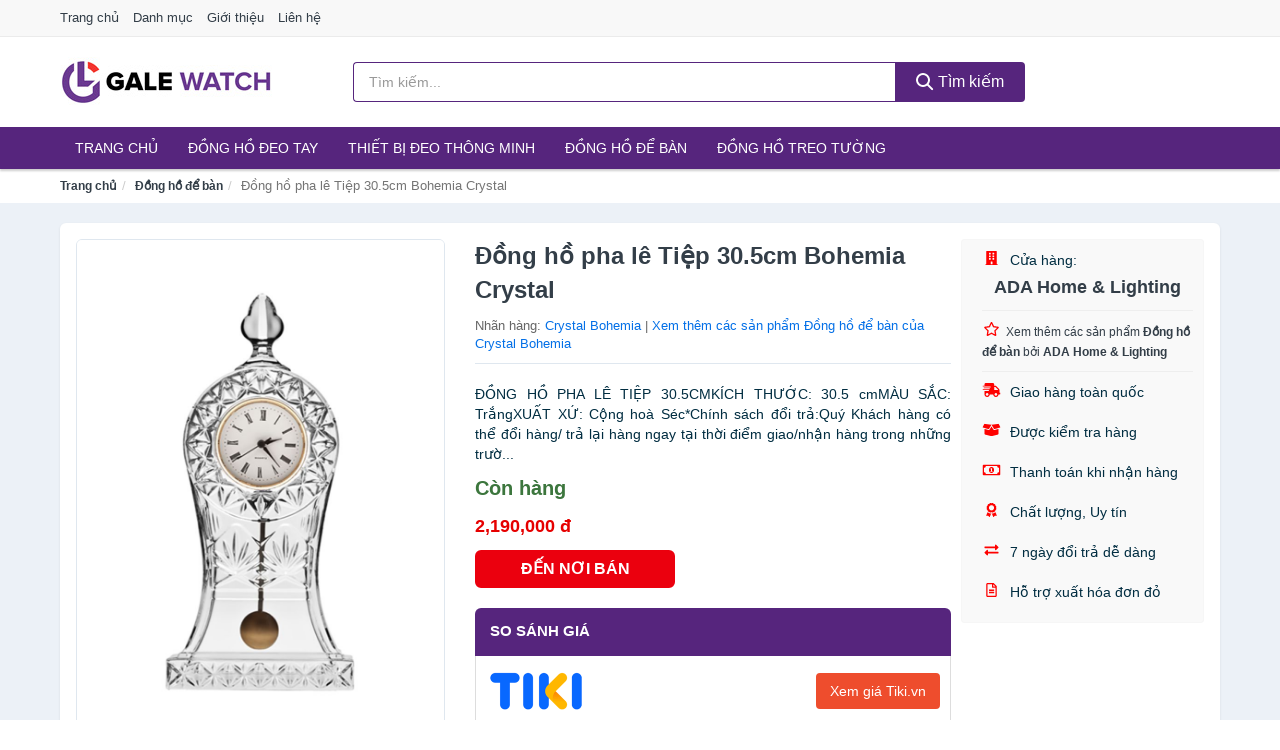

--- FILE ---
content_type: text/html; charset=UTF-8
request_url: https://galewatch.com/dong-ho-pha-le-tiep-30-5cm-nti267342696.html
body_size: 10940
content:
<!DOCTYPE html><html lang="vi"><head prefix="og: http://ogp.me/ns# fb: http://ogp.me/ns/fb# article: http://ogp.me/ns/article#"><meta charset="utf-8"><!--[if IE]><meta http-equiv='X-UA-Compatible' content='IE=edge,chrome=1'><![endif]--><meta name="viewport" content="width=device-width,minimum-scale=1,initial-scale=1"><title>Đồng hồ pha lê Tiệp 30.5cm Bohemia Crystal - Đồng hồ để bàn Nhãn hàng Crystal Bohemia | GaleWatch.com</title><meta name="description" content="ĐỒNG HỒ PHA LÊ TIỆP 30.5CMKÍCH THƯỚC: 30.5 cmMÀU SẮC: TrắngXUẤT XỨ: Cộng hoà Séc*Chính sách đổi trả:Quý Khách hàng có thể đổi hàng/ trả lại hàng ngay tại thời điểm giao/nhận hàng trong những trườ..."><meta name="keywords" content="Đồng hồ pha lê Tiệp 30.5cm Bohemia Crystal"><meta name="robots" content="noodp"/><meta itemprop="name" content="Đồng hồ pha lê Tiệp 30.5cm Bohemia Crystal - Đồng hồ để bàn Nhãn hàng Crystal Bohemia | GaleWatch.com"><meta itemprop="description" content="ĐỒNG HỒ PHA LÊ TIỆP 30.5CMKÍCH THƯỚC: 30.5 cmMÀU SẮC: TrắngXUẤT XỨ: Cộng hoà Séc*Chính sách đổi trả:Quý Khách hàng có thể đổi hàng/ trả lại hàng ngay tại thời điểm giao/nhận hàng trong những trườ..."><meta itemprop="image" content="https://salt.tikicdn.com/ts/product/4a/dd/ed/cfb242bb9e96f7070ab0d915d88cc11f.jpg"><meta name="twitter:card" content="summary"><meta name="twitter:site" content="GaleWatch.com"><meta name="twitter:title" content="Đồng hồ pha lê Tiệp 30.5cm Bohemia Crystal - Đồng hồ để bàn Nhãn hàng Crystal Bohemia | GaleWatch.com"><meta name="twitter:description" content="ĐỒNG HỒ PHA LÊ TIỆP 30.5CMKÍCH THƯỚC: 30.5 cmMÀU SẮC: TrắngXUẤT XỨ: Cộng hoà Séc*Chính sách đổi trả:Quý Khách hàng có thể đổi hàng/ trả lại hàng ngay tại thời điểm giao/nhận hàng trong những trườ..."><meta name="twitter:creator" content="@GaleWatch"><meta name="twitter:image" content="https://salt.tikicdn.com/ts/product/4a/dd/ed/cfb242bb9e96f7070ab0d915d88cc11f.jpg"><meta property="og:title" content="Đồng hồ pha lê Tiệp 30.5cm Bohemia Crystal - Đồng hồ để bàn Nhãn hàng Crystal Bohemia | GaleWatch.com" /><meta property="og:type" content="website" /><meta property="og:url" content="https://galewatch.com/dong-ho-pha-le-tiep-30-5cm-nti267342696.html" /><meta property="og:image" content="https://salt.tikicdn.com/ts/product/4a/dd/ed/cfb242bb9e96f7070ab0d915d88cc11f.jpg" /><meta property="og:description" content="ĐỒNG HỒ PHA LÊ TIỆP 30.5CMKÍCH THƯỚC: 30.5 cmMÀU SẮC: TrắngXUẤT XỨ: Cộng hoà Séc*Chính sách đổi trả:Quý Khách hàng có thể đổi hàng/ trả lại hàng ngay tại thời điểm giao/nhận hàng trong những trườ..." /><meta property="og:locale" content="vi_VN" /><meta property="og:site_name" content="Gale Watch" /><meta property="fb:app_id" content="395790114713547"/><link rel="canonical" href="https://galewatch.com/dong-ho-pha-le-tiep-30-5cm-nti267342696.html" /><link rel="apple-touch-icon" sizes="180x180" href="https://c.mgg.vn/d/galewatch.com/img/icons/apple-touch-icon.png"><link rel="icon" type="image/png" sizes="32x32" href="https://c.mgg.vn/d/galewatch.com/img/icons/favicon-32x32.png"><link rel="icon" type="image/png" sizes="16x16" href="https://c.mgg.vn/d/galewatch.com/img/icons/favicon-16x16.png"><link rel="manifest" href="https://galewatch.com/webmanifest.json"><link rel="mask-icon" href="https://c.mgg.vn/d/galewatch.com/img/icons/safari-pinned-tab.svg" color="#56257d"><link rel="shortcut icon" href="/favicon.ico"><meta name="apple-mobile-web-app-title" content="Gale Watch"><meta name="application-name" content="Gale Watch"><meta name="msapplication-TileColor" content="#56257d"><meta name="msapplication-TileImage" content="https://c.mgg.vn/d/galewatch.com/img/icons/mstile-144x144.png"><meta name="msapplication-config" content="https://c.mgg.vn/d/galewatch.com/img/icons/browserconfig.xml"><meta name="theme-color" content="#56257d"><style type="text/css">html{font-family:-apple-system,BlinkMacSystemFont,"Segoe UI",Roboto,"Helvetica Neue",Arial,"Noto Sans",sans-serif,"Apple Color Emoji","Segoe UI Emoji","Segoe UI Symbol","Noto Color Emoji";-webkit-text-size-adjust:100%;-ms-text-size-adjust:100%}body{margin:0}article,aside,details,figcaption,figure,footer,header,hgroup,main,menu,nav,section,summary{display:block}audio,canvas,progress,video{display:inline-block;vertical-align:baseline}audio:not([controls]){display:none;height:0}[hidden],template{display:none}a{background-color:transparent}a:active,a:hover{outline:0}abbr[title]{border-bottom:1px dotted}b,strong{font-weight:600}dfn{font-style:italic}h1{margin:.67em 0;font-size:2em}mark{color:#000;background:#ff0}small{font-size:80%}sub,sup{position:relative;font-size:75%;line-height:0;vertical-align:baseline}sup{top:-.5em}sub{bottom:-.25em}img{border:0}svg:not(:root){overflow:hidden}figure{margin:1em 40px}hr{height:0;-webkit-box-sizing:content-box;-moz-box-sizing:content-box;box-sizing:content-box}pre{overflow:auto}code,kbd,pre,samp{font-family:monospace,monospace;font-size:1em}button,input,optgroup,select,textarea{margin:0;font:inherit;color:inherit}button{overflow:visible}button,select{text-transform:none}button,html input[type=button],input[type=reset],input[type=submit]{-webkit-appearance:button;cursor:pointer}button[disabled],html input[disabled]{cursor:default}button::-moz-focus-inner,input::-moz-focus-inner{padding:0;border:0}input{line-height:normal}input[type=checkbox],input[type=radio]{-webkit-box-sizing:border-box;-moz-box-sizing:border-box;box-sizing:border-box;padding:0}input[type=number]::-webkit-inner-spin-button,input[type=number]::-webkit-outer-spin-button{height:auto}input[type=search]{-webkit-box-sizing:content-box;-moz-box-sizing:content-box;box-sizing:content-box;-webkit-appearance:textfield}input[type=search]::-webkit-search-cancel-button,input[type=search]::-webkit-search-decoration{-webkit-appearance:none}fieldset{padding:.35em .625em .75em;margin:0 2px;border:1px solid silver}legend{padding:0;border:0}textarea{overflow:auto}optgroup{font-weight:600}table{border-spacing:0;border-collapse:collapse}td,th{padding:0}</style><link href="https://c.mgg.vn/d/galewatch.com/css/s1.css" rel="stylesheet"><!--[if lt IE 9]><script src="https://oss.maxcdn.com/html5shiv/3.7.3/html5shiv.min.js"></script><script src="https://oss.maxcdn.com/respond/1.4.2/respond.min.js"></script><![endif]--><link rel="amphtml" href="https://galewatch.com/dong-ho-pha-le-tiep-30-5cm-nti267342696.html?amp"><link href="https://c.mgg.vn/d/a/ls.css" rel="stylesheet"><script src="https://cdn.onesignal.com/sdks/OneSignalSDK.js" async=""></script><script>var OneSignal = window.OneSignal || [];OneSignal.push(function() {OneSignal.init({appId: "09a592f7-7d3a-46ae-be8e-f909e4cef0a6"});});</script></head><body itemscope="" itemtype="http://schema.org/WebPage"><div id="header-top"><header itemscope="" itemtype="http://schema.org/WPHeader"><div id="top-header" class="hidden-xs"><div class="container"><div class="row"><div class="col-sm-12"><a href="https://galewatch.com/" title="Trang chủ">Trang chủ</a> <a href="https://galewatch.com/danh-muc/" title="Danh mục">Danh mục</a> <a href="https://galewatch.com/p/gioi-thieu.html" title="Giới thiệu">Giới thiệu</a> <a href="https://galewatch.com/p/lien-he.html" title="Liên hệ">Liên hệ</a></div></div></div></div><div id="main-header"><div class="container"><div class="row"><div class="col-xs-12 col-sm-4 col-md-3"><button type="button" class="visible-xs bnam-menu is-closed" data-toggle="offcanvas" aria-label="Menu"><span class="hamb-top"></span><span class="hamb-middle"></span><span class="hamb-bottom"></span></button><a href="https://galewatch.com/" class="logo" itemprop="headline" title="GaleWatch.com"><img data-original="https://c.mgg.vn/d/galewatch.com/img/logo_header.jpg" class="lazy" alt="Gale Watch" src="[data-uri]" width="auto" height="auto"><noscript><img src="https://c.mgg.vn/d/galewatch.com/img/logo_header.jpg" alt="Gale Watch" srcset="https://c.mgg.vn/d/galewatch.com/img/logo_header@2x.jpg 2x"></noscript><span class="hidden" itemprop="description">Gale Watch</span></a></div><div id="header-search" class="hidden-xs col-sm-8 col-md-7"><form method="GET" action="https://galewatch.com/" itemprop="potentialAction" itemscope="" itemtype="http://schema.org/SearchAction"><meta itemprop="target" content="https://galewatch.com/?s={s}"><div class="input-group form"><input type="text" name="s" class="form-control" placeholder="Tìm kiếm..." aria-label="Tìm kiếm nhãn hàng" value="" id="search-top"><span class="input-group-btn"><button class="btn btn-search-top" type="submit"><span class="s-icon"><span class="s-icon-circle"></span><span class="s-icon-rectangle"></span></span> Tìm kiếm</button></span></div></form></div></div></div></div></header></div><div id="search-mobi" class="container visible-xs"><div class="row"><div class="col-xs-12"><form method="GET" action="https://galewatch.com/"><div class="input-group form"><input name="s" class="search-top form-control" placeholder="Tìm kiếm..." value="" type="text" aria-label="Tìm kiếm nhãn hàng"><span class="input-group-btn"><button class="btn btn-danger btn-search-top" type="submit">Tìm kiếm</button></span></div></form></div></div></div><div id="header-nav"><div class="container"><nav id="main-nav" itemscope itemtype="http://schema.org/SiteNavigationElement" aria-label="Main navigation"><ul class="menu"><li><a href="https://galewatch.com/" title="Trang chủ">Trang chủ</a></li><li class="dropdown o-col"><a href="https://galewatch.com/dong-ho-deo-tay-8643/" title="Đồng hồ đeo tay">Đồng hồ đeo tay</a><ul class="dropdown-menu"><li><a href="https://galewatch.com/dong-ho-nam-2050/" title="Đồng hồ nam">Đồng hồ nam</a></li><li><a href="https://galewatch.com/dong-ho-nu-1249/" title="Đồng hồ nữ">Đồng hồ nữ</a></li><li><a href="https://galewatch.com/dong-ho-tre-em-11647/" title="Đồng hồ trẻ em">Đồng hồ trẻ em</a></li><li><a href="https://galewatch.com/phu-kien-dong-ho-27814/" title="Phụ kiện đồng hồ">Phụ kiện đồng hồ</a></li></ul></li><li class="dropdown o-col"><a href="https://galewatch.com/thiet-bi-deo-thong-minh-8311/" title="Thiết bị đeo thông minh">Thiết bị đeo thông minh</a><ul class="dropdown-menu"><li><a href="https://galewatch.com/dong-ho-thong-minh-2929/" title="Đồng Hồ Thông Minh">Đồng Hồ Thông Minh</a></li><li><a href="https://galewatch.com/vong-deo-thong-minh-vong-theo-doi-van-dong-8315/" title="Vòng Đeo Thông Minh">Vòng Đeo Thông Minh</a></li><li><a href="https://galewatch.com/phu-kien-thiet-bi-deo-thong-minh-28692/" title="Phụ Kiện Thiết Bị Đeo Thông Minh">Phụ Kiện Thiết Bị Đeo Thông Minh</a></li></ul></li><li><a href="https://galewatch.com/dong-ho-de-ban-2412/" title="Đồng hồ để bàn">Đồng hồ để bàn</a></li><li class="dropdown o-col"><a href="https://galewatch.com/dong-ho-treo-tuong-3056/" title="Đồng hồ treo tường">Đồng hồ treo tường</a><ul class="dropdown-menu"><li><a href="https://galewatch.com/dong-ho-treo-tuong-dien-23992/" title="Đồng hồ treo tường điện">Đồng hồ treo tường điện</a></li><li><a href="https://galewatch.com/dong-ho-treo-tuong-pin-23994/" title="Đồng hồ treo tường pin">Đồng hồ treo tường pin</a></li><li><a href="https://galewatch.com/dong-ho-treo-tuong-co-23996/" title="Đồng hồ treo tường cơ">Đồng hồ treo tường cơ</a></li><li><a href="https://galewatch.com/tranh-dong-ho-2252/" title="Tranh đồng hồ">Tranh đồng hồ</a></li></ul></li></ul></nav></div></div><div class="overlay"></div><script type="application/ld+json">{"@context":"http://schema.org","@type":"BreadcrumbList","itemListElement":[{"@type":"ListItem","position":1,"item":{"@id":"https://galewatch.com/","name":"Gale Watch"}},{"@type":"ListItem","position":2,"item":{"@id":"https://galewatch.com/dong-ho-de-ban-2412/","name":"Đồng hồ để bàn"}},{"@type":"ListItem","position":3,"item":{"@id":"https://galewatch.com/dong-ho-pha-le-tiep-30-5cm-nti267342696.html","name":"Đồng hồ pha lê Tiệp 30.5cm Bohemia Crystal"}}]}</script><div id="breadcrumb"><div class="container"><ol class="breadcrumb"><li><a href="https://galewatch.com/" title="Trang chủ Gale Watch">Trang chủ</a></li><li><a href="https://galewatch.com/dong-ho-de-ban-2412/" title="Đồng hồ để bàn">Đồng hồ để bàn</a></li><li class="active hidden-xs">Đồng hồ pha lê Tiệp 30.5cm Bohemia Crystal</li></ol></div></div><script type="application/ld+json">{"@context":"http://schema.org/","@type":"Product","name":"\u0110\u1ed3ng h\u1ed3 pha l\u00ea Ti\u1ec7p 30.5cm Bohemia Crystal","image":"https://salt.tikicdn.com/ts/product/4a/dd/ed/cfb242bb9e96f7070ab0d915d88cc11f.jpg","description":"\u0110\u1ed2NG H\u1ed2 PHA L\u00ca TI\u1ec6P 30.5CMK\u00cdCH TH\u01af\u1edaC: 30.5 cmM\u00c0U S\u1eaeC: Tr\u1eafngXU\u1ea4T X\u1ee8: C\u1ed9ng ho\u00e0 S\u00e9c*Ch\u00ednh s\u00e1ch \u0111\u1ed5i tr\u1ea3:Qu\u00fd Kh\u00e1ch h\u00e0ng c\u00f3 th\u1ec3 \u0111\u1ed5i h\u00e0ng/ tr\u1ea3 l\u1ea1i h\u00e0ng ngay t\u1ea1i th\u1eddi \u0111i\u1ec3m giao/nh\u1eadn h\u00e0ng trong nh\u1eefng tr\u01b0\u1edd...","url":"https://galewatch.com/dong-ho-pha-le-tiep-30-5cm-nti267342696.html","itemCondition":"http://schema.org/NewCondition","sku":"7456201600223","mpn":"7456201600223","brand":{"@type":"Thing","name":"Crystal Bohemia"},"offers":{"@type":"Offer","price":2190000,"priceCurrency":"VND","priceValidUntil":"2027-12-31","url":"https://galewatch.com/dong-ho-pha-le-tiep-30-5cm-nti267342696.html","itemCondition":"http://schema.org/NewCondition","availability":"http://schema.org/InStock","seller":{"@type":"Organization","name":"ADA Home &amp; Lighting"}}}</script><main><div id="product_main" class="page-wrapper"><div class="container"><section><div class="product-detail div-shadow"><div class="row"><div class="col-xs-12 col-sm-4"><ul id="imageGallery" class="gallery list-unstyled" style="max-height:660px;overflow:hidden"><li data-thumb="https://salt.tikicdn.com/cache/280x280/ts/product/4a/dd/ed/cfb242bb9e96f7070ab0d915d88cc11f.jpg" data-src="https://salt.tikicdn.com/ts/product/4a/dd/ed/cfb242bb9e96f7070ab0d915d88cc11f.jpg"><img src="https://salt.tikicdn.com/ts/product/4a/dd/ed/cfb242bb9e96f7070ab0d915d88cc11f.jpg" alt="Đồng hồ pha lê Tiệp 30.5cm Bohemia Crystal" /></li></ul></div><div class="col-xs-12 col-sm-8"><div class="row"><div class="col-xs-12 col-sm-8"><div id="product-short"><div class="product-head"><h1 class="page-title">Đồng hồ pha lê Tiệp 30.5cm Bohemia Crystal</h1><span class="brand" style="margin-bottom:5px">Nhãn hàng: <a href="https://galewatch.com/nhan-hang/crystal-bohemia/" title="Nhãn hàng Crystal Bohemia">Crystal Bohemia</a> | <a href="https://galewatch.com/dong-ho-de-ban-2412/?nhan-hang=crystal-bohemia" title="Đồng hồ để bàn của nhãn hàng Crystal Bohemia">Xem thêm các sản phẩm Đồng hồ để bàn của Crystal Bohemia</a></span></div><div id="product-att"><h2 class="hidden">Mô tả ngắn</h2>ĐỒNG HỒ PHA LÊ TIỆP 30.5CMKÍCH THƯỚC: 30.5 cmMÀU SẮC: TrắngXUẤT XỨ: Cộng hoà Séc*Chính sách đổi trả:Quý Khách hàng có thể đổi hàng/ trả lại hàng ngay tại thời điểm giao/nhận hàng trong những trườ...</div><div class="product-price-wrap"><div class="product-status"><strong class="text-success">Còn hàng</strong></div><div class="product-price">2,190,000 đ</div><div class="wrap-btn-buy"><a href="#So_Sanh_Gia" class="hidden ssg" title="So Sánh Giá"><svg viewBox="0 0 15 15" id="showMenu" tabindex="0"><path d="m .5.5h2.2l2.5 10.5h7.2l2.1-7.5h-10.8" fill="none" stroke-linecap="round" stroke-linejoin="round" stroke-miterlimit="10"></path><circle cx="6" cy="13.5" r="1"></circle><circle cx="11.5" cy="13.5" r="1"></circle><path d="m7.5 7h3" fill="none" stroke-linecap="round" stroke-miterlimit="10"></path><path d="m9 8.5v-3" fill="none" stroke-linecap="round" stroke-miterlimit="10"></path></svg> SO SÁNH GIÁ</a><a href="https://galewatch.com/mua/ti267342424.html" target="_blank" class="btn btn-danger btn-buy-now" title="Mua ngay" rel="nofollow">ĐẾN NƠI BÁN</a></div><div class="check-price" id="So_Sanh_Gia"><h3>So sánh giá <span class="hidden ssg-close">&times;</span></h3><ul><li><a href="https://galewatch.com/mua/ti267342424.html?d=tiki" target="_blank" title="Check giá Tiki" rel="nofollow"><img data-original="https://c.mgg.vn/d/a/tiki.png" src="[data-uri]" alt="Tiki" class="lazy" style="width:100px;height:50px"><span class="btn btn-danger">Xem giá Tiki.vn</span></a></li><li><a href="https://galewatch.com/mua/ti267342424.html?d=lazada" target="_blank" title="Check giá Lazada" rel="nofollow"><img data-original="https://c.mgg.vn/d/a/lazada.png" src="[data-uri]" alt="Lazada" class="lazy" style="width:100px;height:50px"><span class="btn btn-danger">Xem giá Lazada</span></a></li><li><a href="https://galewatch.com/mua/ti267342424.html?d=shopee" target="_blank" title="Check giá Shopee" rel="nofollow"><img data-original="https://c.mgg.vn/d/a/shopee.png" src="[data-uri]" alt="Shopee" class="lazy" style="width:100px;height:50px"><span class="btn btn-danger">Xem giá Shopee</span></a></li></ul></div></div></div></div><div class="col-xs-12 col-sm-4"><div id="product-seller"><style type="text/css">.right-box-tiki{background-color:#f9f9f9;border:1px solid #f6f6f6;padding:10px 10px 10px 20px;border-radius:3px}.right-box-tiki ul{list-style:none;padding:0;margin:0}.right-box-tiki ul li{padding:10px 0}.right-box-tiki i{color:#fe0100;padding-right:5px}.right-box-tiki svg{color:#fe0100;padding-right:5px;height:14px;fill:currentColor;min-width:24px}.right-box-tiki .right-box-seller{display:block;padding-bottom:10px;border-bottom:1px solid #eee}.right-box-tiki .right-box-seller .right-box-a{display:block;text-align:center;font-size:18px;padding-top:5px;padding-bottom:10px;border-bottom:1px solid #eee;margin-bottom:10px}@media only screen and (max-width: 767px) {.right-box-tiki{padding:5px 5px 5px 10px}.right-box-tiki ul li{padding:5px 0}}</style><div class="right-box-tiki"><div class="right-box-seller"><span><svg xmlns="http://www.w3.org/2000/svg" viewBox="0 0 448 512"><path d="M436 480h-20V24c0-13.255-10.745-24-24-24H56C42.745 0 32 10.745 32 24v456H12c-6.627 0-12 5.373-12 12v20h448v-20c0-6.627-5.373-12-12-12zM128 76c0-6.627 5.373-12 12-12h40c6.627 0 12 5.373 12 12v40c0 6.627-5.373 12-12 12h-40c-6.627 0-12-5.373-12-12V76zm0 96c0-6.627 5.373-12 12-12h40c6.627 0 12 5.373 12 12v40c0 6.627-5.373 12-12 12h-40c-6.627 0-12-5.373-12-12v-40zm52 148h-40c-6.627 0-12-5.373-12-12v-40c0-6.627 5.373-12 12-12h40c6.627 0 12 5.373 12 12v40c0 6.627-5.373 12-12 12zm76 160h-64v-84c0-6.627 5.373-12 12-12h40c6.627 0 12 5.373 12 12v84zm64-172c0 6.627-5.373 12-12 12h-40c-6.627 0-12-5.373-12-12v-40c0-6.627 5.373-12 12-12h40c6.627 0 12 5.373 12 12v40zm0-96c0 6.627-5.373 12-12 12h-40c-6.627 0-12-5.373-12-12v-40c0-6.627 5.373-12 12-12h40c6.627 0 12 5.373 12 12v40zm0-96c0 6.627-5.373 12-12 12h-40c-6.627 0-12-5.373-12-12V76c0-6.627 5.373-12 12-12h40c6.627 0 12 5.373 12 12v40z"/></svg> Cửa hàng:</span><span class="right-box-a"><a href="https://galewatch.com/cua-hang/ada-home-lighting/" title="Cửa hàng ADA Home &amp; Lighting"><strong>ADA Home &amp; Lighting</strong></a></span><a href="https://galewatch.com/dong-ho-de-ban-2412/?cua-hang=ada-home-lighting" title="Đồng hồ để bàn bán bởi ADA Home &amp; Lighting"><svg xmlns="http://www.w3.org/2000/svg" viewBox="0 0 576 512"><path d="M528.1 171.5L382 150.2 316.7 17.8c-11.7-23.6-45.6-23.9-57.4 0L194 150.2 47.9 171.5c-26.2 3.8-36.7 36.1-17.7 54.6l105.7 103-25 145.5c-4.5 26.3 23.2 46 46.4 33.7L288 439.6l130.7 68.7c23.2 12.2 50.9-7.4 46.4-33.7l-25-145.5 105.7-103c19-18.5 8.5-50.8-17.7-54.6zM388.6 312.3l23.7 138.4L288 385.4l-124.3 65.3 23.7-138.4-100.6-98 139-20.2 62.2-126 62.2 126 139 20.2-100.6 98z"/></svg><small>Xem thêm các sản phẩm <strong>Đồng hồ để bàn</strong> bởi <strong>ADA Home &amp; Lighting</strong></small></a></div><ul><li><svg xmlns="http://www.w3.org/2000/svg" viewBox="0 0 640 512"><path d="M624 352h-16V243.9c0-12.7-5.1-24.9-14.1-33.9L494 110.1c-9-9-21.2-14.1-33.9-14.1H416V48c0-26.5-21.5-48-48-48H112C85.5 0 64 21.5 64 48v48H8c-4.4 0-8 3.6-8 8v16c0 4.4 3.6 8 8 8h272c4.4 0 8 3.6 8 8v16c0 4.4-3.6 8-8 8H40c-4.4 0-8 3.6-8 8v16c0 4.4 3.6 8 8 8h208c4.4 0 8 3.6 8 8v16c0 4.4-3.6 8-8 8H8c-4.4 0-8 3.6-8 8v16c0 4.4 3.6 8 8 8h208c4.4 0 8 3.6 8 8v16c0 4.4-3.6 8-8 8H64v128c0 53 43 96 96 96s96-43 96-96h128c0 53 43 96 96 96s96-43 96-96h48c8.8 0 16-7.2 16-16v-32c0-8.8-7.2-16-16-16zM160 464c-26.5 0-48-21.5-48-48s21.5-48 48-48 48 21.5 48 48-21.5 48-48 48zm320 0c-26.5 0-48-21.5-48-48s21.5-48 48-48 48 21.5 48 48-21.5 48-48 48zm80-208H416V144h44.1l99.9 99.9V256z"/></svg> Giao hàng toàn quốc</li><li><svg xmlns="http://www.w3.org/2000/svg" viewBox="0 0 640 512"><path d="M425.7 256c-16.9 0-32.8-9-41.4-23.4L320 126l-64.2 106.6c-8.7 14.5-24.6 23.5-41.5 23.5-4.5 0-9-.6-13.3-1.9L64 215v178c0 14.7 10 27.5 24.2 31l216.2 54.1c10.2 2.5 20.9 2.5 31 0L551.8 424c14.2-3.6 24.2-16.4 24.2-31V215l-137 39.1c-4.3 1.3-8.8 1.9-13.3 1.9zm212.6-112.2L586.8 41c-3.1-6.2-9.8-9.8-16.7-8.9L320 64l91.7 152.1c3.8 6.3 11.4 9.3 18.5 7.3l197.9-56.5c9.9-2.9 14.7-13.9 10.2-23.1zM53.2 41L1.7 143.8c-4.6 9.2.3 20.2 10.1 23l197.9 56.5c7.1 2 14.7-1 18.5-7.3L320 64 69.8 32.1c-6.9-.8-13.5 2.7-16.6 8.9z"/></svg> Được kiểm tra hàng</li><li><svg xmlns="http://www.w3.org/2000/svg" viewBox="0 0 640 512"><path d="M320 144c-53.02 0-96 50.14-96 112 0 61.85 42.98 112 96 112 53 0 96-50.13 96-112 0-61.86-42.98-112-96-112zm40 168c0 4.42-3.58 8-8 8h-64c-4.42 0-8-3.58-8-8v-16c0-4.42 3.58-8 8-8h16v-55.44l-.47.31a7.992 7.992 0 0 1-11.09-2.22l-8.88-13.31a7.992 7.992 0 0 1 2.22-11.09l15.33-10.22a23.99 23.99 0 0 1 13.31-4.03H328c4.42 0 8 3.58 8 8v88h16c4.42 0 8 3.58 8 8v16zM608 64H32C14.33 64 0 78.33 0 96v320c0 17.67 14.33 32 32 32h576c17.67 0 32-14.33 32-32V96c0-17.67-14.33-32-32-32zm-16 272c-35.35 0-64 28.65-64 64H112c0-35.35-28.65-64-64-64V176c35.35 0 64-28.65 64-64h416c0 35.35 28.65 64 64 64v160z"/></svg> Thanh toán khi nhận hàng</li><li><svg xmlns="http://www.w3.org/2000/svg" viewBox="0 0 384 512"><path d="M97.12 362.63c-8.69-8.69-4.16-6.24-25.12-11.85-9.51-2.55-17.87-7.45-25.43-13.32L1.2 448.7c-4.39 10.77 3.81 22.47 15.43 22.03l52.69-2.01L105.56 507c8 8.44 22.04 5.81 26.43-4.96l52.05-127.62c-10.84 6.04-22.87 9.58-35.31 9.58-19.5 0-37.82-7.59-51.61-21.37zM382.8 448.7l-45.37-111.24c-7.56 5.88-15.92 10.77-25.43 13.32-21.07 5.64-16.45 3.18-25.12 11.85-13.79 13.78-32.12 21.37-51.62 21.37-12.44 0-24.47-3.55-35.31-9.58L252 502.04c4.39 10.77 18.44 13.4 26.43 4.96l36.25-38.28 52.69 2.01c11.62.44 19.82-11.27 15.43-22.03zM263 340c15.28-15.55 17.03-14.21 38.79-20.14 13.89-3.79 24.75-14.84 28.47-28.98 7.48-28.4 5.54-24.97 25.95-45.75 10.17-10.35 14.14-25.44 10.42-39.58-7.47-28.38-7.48-24.42 0-52.83 3.72-14.14-.25-29.23-10.42-39.58-20.41-20.78-18.47-17.36-25.95-45.75-3.72-14.14-14.58-25.19-28.47-28.98-27.88-7.61-24.52-5.62-44.95-26.41-10.17-10.35-25-14.4-38.89-10.61-27.87 7.6-23.98 7.61-51.9 0-13.89-3.79-28.72.25-38.89 10.61-20.41 20.78-17.05 18.8-44.94 26.41-13.89 3.79-24.75 14.84-28.47 28.98-7.47 28.39-5.54 24.97-25.95 45.75-10.17 10.35-14.15 25.44-10.42 39.58 7.47 28.36 7.48 24.4 0 52.82-3.72 14.14.25 29.23 10.42 39.59 20.41 20.78 18.47 17.35 25.95 45.75 3.72 14.14 14.58 25.19 28.47 28.98C104.6 325.96 106.27 325 121 340c13.23 13.47 33.84 15.88 49.74 5.82a39.676 39.676 0 0 1 42.53 0c15.89 10.06 36.5 7.65 49.73-5.82zM97.66 175.96c0-53.03 42.24-96.02 94.34-96.02s94.34 42.99 94.34 96.02-42.24 96.02-94.34 96.02-94.34-42.99-94.34-96.02z"/></svg> Chất lượng, Uy tín</li><li><svg xmlns="http://www.w3.org/2000/svg" viewBox="0 0 512 512"><path d="M0 168v-16c0-13.255 10.745-24 24-24h360V80c0-21.367 25.899-32.042 40.971-16.971l80 80c9.372 9.373 9.372 24.569 0 33.941l-80 80C409.956 271.982 384 261.456 384 240v-48H24c-13.255 0-24-10.745-24-24zm488 152H128v-48c0-21.314-25.862-32.08-40.971-16.971l-80 80c-9.372 9.373-9.372 24.569 0 33.941l80 80C102.057 463.997 128 453.437 128 432v-48h360c13.255 0 24-10.745 24-24v-16c0-13.255-10.745-24-24-24z"/></svg> 7 ngày đổi trả dễ dàng</li><li><svg xmlns="http://www.w3.org/2000/svg" viewBox="0 0 384 512"><path d="M288 248v28c0 6.6-5.4 12-12 12H108c-6.6 0-12-5.4-12-12v-28c0-6.6 5.4-12 12-12h168c6.6 0 12 5.4 12 12zm-12 72H108c-6.6 0-12 5.4-12 12v28c0 6.6 5.4 12 12 12h168c6.6 0 12-5.4 12-12v-28c0-6.6-5.4-12-12-12zm108-188.1V464c0 26.5-21.5 48-48 48H48c-26.5 0-48-21.5-48-48V48C0 21.5 21.5 0 48 0h204.1C264.8 0 277 5.1 286 14.1L369.9 98c9 8.9 14.1 21.2 14.1 33.9zm-128-80V128h76.1L256 51.9zM336 464V176H232c-13.3 0-24-10.7-24-24V48H48v416h288z"/></svg> Hỗ trợ xuất hóa đơn đỏ</li></ul></div></div></div></div></div></div></div><div class="product-box"><div class="row"><div class="col-xs-12"><div id="product-related"><h3>Sản phẩm tương tự</h3><div class="row"><div class="col-xs-6 col-sm-3 col-md-2 ip"><a href="https://galewatch.com/dong-ho-pha-le-cao-cap-de-ban-nsh13470803845.html" title="Đồng Hồ Pha Lê Cao Cấp Để Bàn Bohemia (Made in Czech Republic)"><div><img src="https://c.mgg.vn/d/galewatch.com/img/no-pro.jpg" alt="img"><img data-original="https://cf.shopee.vn/file/31f89a8f2239635d2f799332bf3ee87a_tn" class="lazy bn-abg" src="https://c.mgg.vn/d/galewatch.com/img/no-pro.jpg" alt="Đồng Hồ Pha Lê Cao Cấp Để Bàn Bohemia (Made in Czech Republic)"><noscript><img src="https://cf.shopee.vn/file/31f89a8f2239635d2f799332bf3ee87a_tn"></noscript></div><span>Đồng Hồ Pha Lê Cao Cấp Để Bàn Bohemia (Made in Czech Republic)</span><span>1.850.000 đ</span></a></div></div></div></div><div class="col-xs-12"><div class="tab-wrap div-shadow"><a href="#gioithieu" class="active">Giới thiệu<span class="hidden-xs"> sản phẩm</span></a><a href="#thongtin"><span class="hidden-xs">Thông tin </span>chi tiết</a></div><div id="product-info" class="div-shadow"><div id="gioithieu"><h2>Giới thiệu Đồng hồ pha lê Tiệp 30.5cm Bohemia Crystal</h2><p>ĐỒNG HỒ PHA LÊ TIỆP 30.5CM</p> <p>KÍCH THƯỚC: 30.5 cm</p> <p>MÀU SẮC: Trắng</p> <p>XUẤT XỨ: Cộng hoà Séc</p> <p>*Chính sách đổi trả:</p> <p>Quý Khách hàng có thể đổi hàng/ trả lại hàng ngay tại thời điểm giao/nhận hàng trong những trường hợp sau:</p> <p>- Hàng không đúng chủng loại, mẫu mã trong đơn hàng đã đặt hoặc như trên tại thời điểm đặt hàng.</p> <p>- Không đủ số lượng, không đủ bộ như trong đơn hàng.</p> <p>- Tình trạng bên ngoài bị ảnh hưởng như rách bao bì, bong tróc, bể vỡ…</p> <p>Quay lại video ngay khi unbox để chúng tôi có thể hoàn thành việc hoàn trả/đổi trả hàng hoá dễ dàng hơn trong những vấn đề khách hàng gặp phải như trên.</p><p>Giá sản phẩm trên Tiki đã bao gồm thuế theo luật hiện hành. Bên cạnh đó, tuỳ vào loại sản phẩm, hình thức và địa chỉ giao hàng mà có thể phát sinh thêm chi phí khác như phí vận chuyển, phụ phí hàng cồng kềnh, thuế nhập khẩu (đối với đơn hàng giao từ nước ngoài có giá trị trên 1 triệu đồng).....</p><br><a href="https://giacoin.com/tienao/pandemic-multiverse/" title="Giá PMD" target="_blank" ref="noopener">Giá PMD</a></div><div id="gioithieuthem" class="text-center" style="position: relative;top: -66px;height: 66px;width: 100%;background: linear-gradient(180deg, rgba(255,255,255,0.5) 0%, #fff 100%);padding-top: 66px;"><a href="https://galewatch.com/mua/ti267342424.html" class="btn btn-default" target="_blank" title="Xem thêm thông tin" style="color:#0d6efd;border-color:#0d6efd">Xem thêm thông tin sản phẩm</a></div><div id="thongtin" itemscope="" itemtype="https://schema.org/Table"><h2 itemprop="about">Thông tin chi tiết</h2><div class="table-responsive"><table class="table table-bordered"><tr><th>Thương hiệu</th><td>Crystal Bohemia</td></tr><tr><th>Xuất xứ thương hiệu</th><td>Cộng Hòa Séc</td></tr><tr><th>Model</th><td>PKKK0001</td></tr><tr><th>Xuất xứ (Made in)</th><td>Cộng hòa Séc</td></tr><tr><th>Sản phẩm có được bảo hành không?</th><td>Không</td></tr><tr><th>SKU</th><td>7456201600223</td></tr></table></div></div><div id="tag"><h2>Từ khóa</h2><p><a href="https://galewatch.com/tag/dong-ho-ti/" title="đồng hồ" rel="tag">đồng hồ</a> <a href="https://galewatch.com/tag/dong-ho-g-shock-ti/" title="đồng hồ g shock" rel="tag">đồng hồ g shock</a> <a href="https://galewatch.com/tag/dong-ho-dien-tu-ti/" title="đồng hồ điện tử" rel="tag">đồng hồ điện tử</a> <a href="https://galewatch.com/tag/dong-ho-treo-tuong-ti/" title="đồng hồ treo tường" rel="tag">đồng hồ treo tường</a> <a href="https://galewatch.com/tag/dong-ho-treo-tuong-dien-tu-ti/" title="đồng hồ treo tường điện tử" rel="tag">đồng hồ treo tường điện tử</a> <a href="https://galewatch.com/tag/dong-ho-led-treo-tuong-ti/" title="đồng hồ led treo tường" rel="tag">đồng hồ led treo tường</a> <a href="https://galewatch.com/tag/dong-ho-3d-ti/" title="đồng hồ 3d" rel="tag">đồng hồ 3d</a> <a href="https://galewatch.com/tag/dong-ho-dien-tu-treo-tuong-ti/" title="đồng hồ điện tử treo tường" rel="tag">đồng hồ điện tử treo tường</a> <a href="https://galewatch.com/tag/dong-ho-thong-minh-ti/" title="đong hồ thông minh" rel="tag">đong hồ thông minh</a> <a href="https://galewatch.com/tag/dong-ho-bam-gio-the-thao-chuyen-dung-ti/" title="đồng hồ bấm giờ thể thao chuyên dụng" rel="tag">đồng hồ bấm giờ thể thao chuyên dụng</a> <a href="https://galewatch.com/tag/dong-ho-bam-gio-the-thao-ti/" title="đồng hồ bấm giờ thể thao" rel="tag">đồng hồ bấm giờ thể thao</a> <a href="https://galewatch.com/tag/dong-ho-be-gai-ti/" title="đồng hồ bé gái" rel="tag">đồng hồ bé gái</a> <a href="https://galewatch.com/tag/dong-ho-led-de-ban-ti/" title="đồng hồ led để bàn" rel="tag">đồng hồ led để bàn</a> <a href="https://galewatch.com/tag/dong-ho-de-ban-ti/" title="đồng hồ để bàn" rel="tag">đồng hồ để bàn</a> <a href="https://galewatch.com/tag/dong-ho-hen-gio-ti/" title="đồng hồ hẹn giờ" rel="tag">đồng hồ hẹn giờ</a> <a href="https://galewatch.com/tag/dong-ho-de-ban-xiaomi-ti/" title="đồng hồ để bàn xiaomi" rel="tag">đồng hồ để bàn xiaomi</a> <a href="https://galewatch.com/tag/dong-ho-bao-thuc-de-ban-ti/" title="đồng hồ báo thức để bàn" rel="tag">đồng hồ báo thức để bàn</a> <a href="https://galewatch.com/tag/dong-ho-dien-tu-de-ban-ti/" title="đồng hồ điện tử để bàn" rel="tag">đồng hồ điện tử để bàn</a> <a href="https://galewatch.com/tag/pomodoro-dong-ho-ti/" title="pômodoro đồng hồ" rel="tag">pômodoro đồng hồ</a> <a href="https://galewatch.com/tag/dong-ho-dem-nguoc-ti/" title="đồng hồ đếm ngược" rel="tag">đồng hồ đếm ngược</a> <a href="https://galewatch.com/tag/pomodoro-ti/" title="pomodoro" rel="tag">pomodoro</a> <a href="https://galewatch.com/tag/dong-ho-bao-thuc-chuong-to-ti/" title="đồng hồ báo thức chuông to" rel="tag">đồng hồ báo thức chuông to</a> <a href="https://galewatch.com/tag/dong-ho-led-ti/" title="đồng hồ led" rel="tag">đồng hồ led</a> <a href="https://galewatch.com/tag/dong-ho-bam-gio-hoc-tap-ti/" title="đồng hồ bấm giờ học tập" rel="tag">đồng hồ bấm giờ học tập</a> <a href="https://galewatch.com/tag/dong-ho-pomodoro-ti/" title="đồng hồ pomodoro" rel="tag">đồng hồ pomodoro</a> <a href="https://galewatch.com/tag/dong-ho-bao-thuc-ti/" title="đồng hồ báo thức" rel="tag">đồng hồ báo thức</a> <a href="https://galewatch.com/tag/dong-ho-bao-thuc-dien-tu-ti/" title="đồng hồ báo thức điện tử" rel="tag">đồng hồ báo thức điện tử</a> <a href="https://galewatch.com/tag/dong-ho-bam-gio-ti/" title="đồng hồ bấm giờ" rel="tag">đồng hồ bấm giờ</a> <a href="https://galewatch.com/tag/dong-ho-ban-ti/" title="đồng hồ bàn" rel="tag">đồng hồ bàn</a> <a href="https://galewatch.com/tag/dong-ho-de-ban-led-ti/" title="đồng hồ để bàn led" rel="tag">đồng hồ để bàn led</a></p></div>Liên kết: <a href="https://thefaceshop360.net/sp/xit-khoang-lo-hoi-aloe-fresh-soothing-mist/" title="Xịt khoáng Nha Đam (Lô Hội) Aloe Fresh Soothing Mist The Face Shop (130ml)" target="_blank" ref="noopener">Xịt khoáng Nha Đam (Lô Hội) Aloe Fresh Soothing Mist The Face Shop (130ml)</a></div></div></div></div></section></div></div></main><footer id="footer"><div id="footer_main"><div class="container"><div class="row"><div class="col-xs-12 col-sm-8 col-md-5"><a class="footer-logo" href="https://galewatch.com/" title="Gale Watch"><img data-original="https://c.mgg.vn/d/galewatch.com/img/logo_header.jpg" class="lazy" src="https://c.mgg.vn/d/galewatch.com/img/no-pro.jpg" alt="Gale Watch"><noscript><img src="https://c.mgg.vn/d/galewatch.com/img/logo_header.jpg" alt="Gale Watch"></noscript></a><p>GaleWatch.com chuyên cung cấp thông tin giá cả các mẫu đồng hồ đeo tay Nam, Nữ, Trẻ em, Đồng hồ cơ tự động, đồng hồ thông minh, đồng hồ thể thao, đo sức khỏe, pin điện tử, treo tường, để bàn, phụ kiện đồng hồ... Bằng khả năng sẵn có cùng sự nỗ lực không ngừng, chúng tôi đã tổng hợp hơn 152300 sản phẩm, giúp bạn có thể so sánh giá, tìm giá rẻ nhất trước khi mua. <strong>Chúng tôi không bán hàng.</strong></p></div><div class="col-xs-12 col-sm-5 col-md-2"><h4>Về Gale Watch</h4><ul><li><a href="https://galewatch.com/p/gioi-thieu.html" title="Giới thiệu">Giới thiệu</a></li><li><a href="https://galewatch.com/p/chinh-sach-bao-mat.html" title="Chính sách bảo mật">Chính sách bảo mật</a></li><li><a href="https://galewatch.com/p/dieu-khoan-su-dung.html" title="Điều khoản sử dụng">Điều khoản sử dụng</a></li><li><a href="https://galewatch.com/p/mien-tru-trach-nhiem.html" title="Miễn trừ trách nhiệm">Miễn trừ trách nhiệm</a></li><li><a href="https://galewatch.com/danh-muc/" title="Danh mục">Danh mục</a></li><li><a href="https://galewatch.com/nhan-hang/" title="Danh sách nhãn hàng">Danh sách nhãn hàng</a></li><li><a href="https://galewatch.com/cua-hang/" title="Danh sách cửa hàng">Danh sách cửa hàng</a></li><li><a href="https://galewatch.com/tag/" title="Danh sách từ khóa">Danh sách từ khóa</a></li><li><a href="https://mgg.vn/ma-giam-gia/tiki-vn/" title="Mã giảm giá Tiki" target="_blank" rel="dofollow noopener">Mã giảm giá Tiki</a></li><li><a href="https://mgg.vn/ma-giam-gia/lazada/" title="Mã giảm giá Lazada" target="_blank" rel="dofollow noopener">Mã giảm giá Lazada</a></li><li><a href="https://mgg.vn/ma-giam-gia/shopee/" title="Mã giảm giá Shopee" target="_blank" rel="dofollow noopener">Mã giảm giá Shopee</a></li><li><a href="https://galewatch.com/p/lien-he.html" title="Liên hệ">Liên hệ</a></li></ul></div><div class="col-xs-12 col-sm-5 col-md-2"><h4>Chuyên mục</h4><ul><li><a href="https://galewatch.com/dong-ho-deo-tay-8371/" title="Đồng hồ đeo tay">Đồng hồ đeo tay</a></li><li><a href="https://galewatch.com/thiet-bi-deo-thong-minh-8039/" title="Thiết bị đeo thông minh">Thiết bị đeo thông minh</a></li><li><a href="https://galewatch.com/dong-ho-de-ban-2140/" title="Đồng hồ để bàn">Đồng hồ để bàn</a></li><li><a href="https://galewatch.com/dong-ho-treo-tuong-2784/" title="Đồng hồ treo tường">Đồng hồ treo tường</a></li><li><a href="https://galewatch.com/tranh-dong-ho-1980/" title="Tranh đồng hồ">Tranh đồng hồ</a></li></ul></div><div class="col-xs-12 col-sm-6 col-md-3"><h4>Liên hệ</h4><ul><li>Địa chỉ: <strong>Gale Watch</strong> Điện Biên Phủ, Phường 6, Quận 3, Tp.HCM</li><li>Email: lienhe@galewatch.com</li></ul></div></div></div></div><div class="container"><div class="row"><p>Liên kết hữu ích: <a href="https://tygia.com.vn/" title="Tỷ giá" target="_blank" rel="dofollow noopener">Tỷ giá</a>, <a href="https://thefaceshop360.net/" title="The Face Shop 360" target="_blank" rel="dofollow noopener">The Face Shop 360</a>, <a href="https://giavang.org/" title="Giá Vàng" target="_blank" rel="dofollow noopener">Giá Vàng</a>, <a href="https://webgia.com/" title="Web Giá" target="_blank" rel="dofollow noopener">Web Giá</a>, <a href="https://giacoin.com/" title="GiaCoin.com" target="_blank" rel="dofollow noopener">Giá Coin</a></p></div></div><div class="container-fluid" id="footer_bottom"><div class="row"><div class="col-xs-12">© 2026 – <a href="https://galewatch.com/" title="GaleWatch.com">GaleWatch.com</a> - <a href="https://galewatch.com/" title="GaleWatch.com">Gale Watch</a>.</div></div></div></footer><script src="https://c.mgg.vn/d/a/j.js"></script><script type="text/javascript">$(document).ready(function(){$('.bnam-menu, .overlay').click(function(){if ($('#header-nav').hasClass('bmenu')) {$('#header-nav').removeClass('bmenu');$('.overlay').hide();$('.bnam-menu').removeClass('is-open').addClass('is-closed');} else {$('#header-nav').addClass('bmenu');$('.overlay').show();$('.bnam-menu').removeClass('is-closed').addClass('is-open');}});0<$("img.lazy").length&&$("img.lazy").lazyload({effect:"fadeIn",effectspeed:300});
});</script>
<script src="https://c.mgg.vn/d/a/ls.js"></script><script type="text/javascript">$(".product-size ul li").click(function(){$(this).toggleClass("active");});$(document).ready(function(){$("#imageGallery").lightSlider({gallery:true,item:1,loop:true,thumbItem:5,slideMargin:0,enableDrag:true,currentPagerPosition:'left'});$(".ssg,.ssg-close").click(function(e){$(".check-price").toggleClass("active");e.preventDefault()})});</script><script defer src="https://static.cloudflareinsights.com/beacon.min.js/vcd15cbe7772f49c399c6a5babf22c1241717689176015" integrity="sha512-ZpsOmlRQV6y907TI0dKBHq9Md29nnaEIPlkf84rnaERnq6zvWvPUqr2ft8M1aS28oN72PdrCzSjY4U6VaAw1EQ==" data-cf-beacon='{"version":"2024.11.0","token":"89efdaf342714a949ebedcc62800d665","r":1,"server_timing":{"name":{"cfCacheStatus":true,"cfEdge":true,"cfExtPri":true,"cfL4":true,"cfOrigin":true,"cfSpeedBrain":true},"location_startswith":null}}' crossorigin="anonymous"></script>
</body></html>